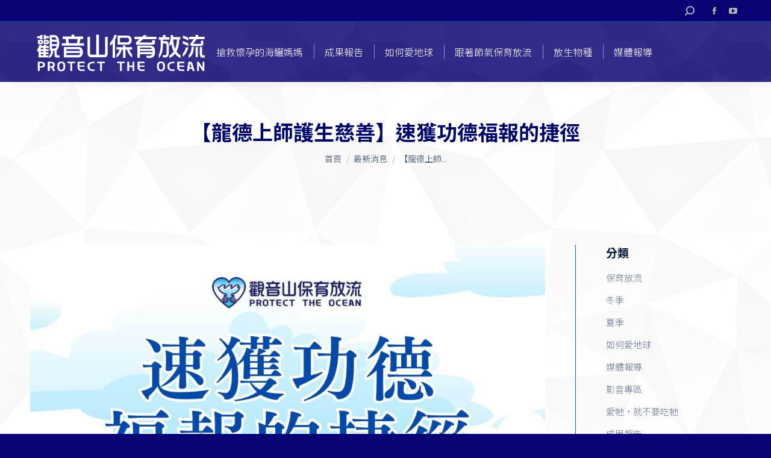

--- FILE ---
content_type: text/html; charset=UTF-8
request_url: https://liferelease.gys.org.tw/a-shortcut-to-quick-blessings/
body_size: 16009
content:
<!DOCTYPE html>
<!--[if !(IE 6) | !(IE 7) | !(IE 8)  ]><!-->
<html lang="zh-TW" class="no-js">
<!--<![endif]-->
<head>
	<meta charset="UTF-8" />
		<meta name="viewport" content="width=device-width, initial-scale=1, maximum-scale=1, user-scalable=0">
		<meta name="theme-color" content="#006fef"/>	<link rel="profile" href="https://gmpg.org/xfn/11" />
	        <script type="text/javascript">
            if (/Android|webOS|iPhone|iPad|iPod|BlackBerry|IEMobile|Opera Mini/i.test(navigator.userAgent)) {
                var originalAddEventListener = EventTarget.prototype.addEventListener,
                    oldWidth = window.innerWidth;

                EventTarget.prototype.addEventListener = function (eventName, eventHandler, useCapture) {
                    if (eventName === "resize") {
                        originalAddEventListener.call(this, eventName, function (event) {
                            if (oldWidth === window.innerWidth) {
                                return;
                            }
                            else if (oldWidth !== window.innerWidth) {
                                oldWidth = window.innerWidth;
                            }
                            if (eventHandler.handleEvent) {
                                eventHandler.handleEvent.call(this, event);
                            }
                            else {
                                eventHandler.call(this, event);
                            };
                        }, useCapture);
                    }
                    else {
                        originalAddEventListener.call(this, eventName, eventHandler, useCapture);
                    };
                };
            };
        </script>
		<meta name='robots' content='index, follow, max-image-preview:large, max-snippet:-1, max-video-preview:-1' />

	<!-- This site is optimized with the Yoast SEO plugin v21.7 - https://yoast.com/wordpress/plugins/seo/ -->
	<title>【龍德上師護生慈善】速獲功德福報的捷徑 &#8212; 觀音山保育放流</title>
	<meta name="description" content="慈悲的 龍德上師曾開示：「心量有多大，福分就有多大！」我們在放生的時候，經常讚嘆說：「功德無量！」上師也開示過：「要打從心底發出慈悲心來救護眾生，才是真正的功德無量。憨山大師開示放生有十五種功德利益：一、放生合天心。二、放生順佛意。三、放生免三災。四、放生離九橫...." />
	<link rel="canonical" href="https://liferelease.gys.org.tw/a-shortcut-to-quick-blessings/" />
	<meta property="og:locale" content="zh_TW" />
	<meta property="og:type" content="article" />
	<meta property="og:title" content="【龍德上師護生慈善】速獲功德福報的捷徑 &#8212; 觀音山保育放流" />
	<meta property="og:description" content="慈悲的 龍德上師曾開示：「心量有多大，福分就有多大！」我們在放生的時候，經常讚嘆說：「功德無量！」上師也開示過：「要打從心底發出慈悲心來救護眾生，才是真正的功德無量。憨山大師開示放生有十五種功德利益：一、放生合天心。二、放生順佛意。三、放生免三災。四、放生離九橫...." />
	<meta property="og:url" content="https://liferelease.gys.org.tw/a-shortcut-to-quick-blessings/" />
	<meta property="og:site_name" content="觀音山保育放流" />
	<meta property="article:publisher" content="https://www.facebook.com/GYSLiferelease" />
	<meta property="article:published_time" content="2023-10-05T11:56:35+00:00" />
	<meta property="article:modified_time" content="2023-10-05T11:58:23+00:00" />
	<meta property="og:image" content="https://liferelease.gys.org.tw/wp-content/uploads/2023/10/A-shortcut-to-quick-blessings.jpg" />
	<meta property="og:image:width" content="1080" />
	<meta property="og:image:height" content="1080" />
	<meta property="og:image:type" content="image/jpeg" />
	<meta name="author" content="cloudy20131" />
	<meta name="twitter:card" content="summary_large_image" />
	<meta name="twitter:creator" content="@LungDuRinpoche" />
	<meta name="twitter:site" content="@LungDuRinpoche" />
	<meta name="twitter:label1" content="Written by" />
	<meta name="twitter:data1" content="cloudy20131" />
	<meta name="twitter:label2" content="預估閱讀時間" />
	<meta name="twitter:data2" content="1 分鐘" />
	<script type="application/ld+json" class="yoast-schema-graph">{"@context":"https://schema.org","@graph":[{"@type":"Article","@id":"https://liferelease.gys.org.tw/a-shortcut-to-quick-blessings/#article","isPartOf":{"@id":"https://liferelease.gys.org.tw/a-shortcut-to-quick-blessings/"},"author":{"name":"cloudy20131","@id":"https://liferelease.gys.org.tw/#/schema/person/e36561fa7ff000965dba77e94756921a"},"headline":"【龍德上師護生慈善】速獲功德福報的捷徑","datePublished":"2023-10-05T11:56:35+00:00","dateModified":"2023-10-05T11:58:23+00:00","mainEntityOfPage":{"@id":"https://liferelease.gys.org.tw/a-shortcut-to-quick-blessings/"},"wordCount":30,"publisher":{"@id":"https://liferelease.gys.org.tw/#organization"},"image":{"@id":"https://liferelease.gys.org.tw/a-shortcut-to-quick-blessings/#primaryimage"},"thumbnailUrl":"https://liferelease.gys.org.tw/wp-content/uploads/2023/10/A-shortcut-to-quick-blessings.jpg","keywords":["放生功德","放生活動","觀音山放生","龍德上師","龍德上師保育放流","龍德上師護生慈善"],"articleSection":["最新消息","秋季"],"inLanguage":"zh-TW"},{"@type":"WebPage","@id":"https://liferelease.gys.org.tw/a-shortcut-to-quick-blessings/","url":"https://liferelease.gys.org.tw/a-shortcut-to-quick-blessings/","name":"【龍德上師護生慈善】速獲功德福報的捷徑 &#8212; 觀音山保育放流","isPartOf":{"@id":"https://liferelease.gys.org.tw/#website"},"primaryImageOfPage":{"@id":"https://liferelease.gys.org.tw/a-shortcut-to-quick-blessings/#primaryimage"},"image":{"@id":"https://liferelease.gys.org.tw/a-shortcut-to-quick-blessings/#primaryimage"},"thumbnailUrl":"https://liferelease.gys.org.tw/wp-content/uploads/2023/10/A-shortcut-to-quick-blessings.jpg","datePublished":"2023-10-05T11:56:35+00:00","dateModified":"2023-10-05T11:58:23+00:00","description":"慈悲的 龍德上師曾開示：「心量有多大，福分就有多大！」我們在放生的時候，經常讚嘆說：「功德無量！」上師也開示過：「要打從心底發出慈悲心來救護眾生，才是真正的功德無量。憨山大師開示放生有十五種功德利益：一、放生合天心。二、放生順佛意。三、放生免三災。四、放生離九橫....","breadcrumb":{"@id":"https://liferelease.gys.org.tw/a-shortcut-to-quick-blessings/#breadcrumb"},"inLanguage":"zh-TW","potentialAction":[{"@type":"ReadAction","target":["https://liferelease.gys.org.tw/a-shortcut-to-quick-blessings/"]}]},{"@type":"ImageObject","inLanguage":"zh-TW","@id":"https://liferelease.gys.org.tw/a-shortcut-to-quick-blessings/#primaryimage","url":"https://liferelease.gys.org.tw/wp-content/uploads/2023/10/A-shortcut-to-quick-blessings.jpg","contentUrl":"https://liferelease.gys.org.tw/wp-content/uploads/2023/10/A-shortcut-to-quick-blessings.jpg","width":1080,"height":1080},{"@type":"BreadcrumbList","@id":"https://liferelease.gys.org.tw/a-shortcut-to-quick-blessings/#breadcrumb","itemListElement":[{"@type":"ListItem","position":1,"name":"觀音山保育放流","item":"https://liferelease.gys.org.tw/"},{"@type":"ListItem","position":2,"name":"【龍德上師護生慈善】速獲功德福報的捷徑"}]},{"@type":"WebSite","@id":"https://liferelease.gys.org.tw/#website","url":"https://liferelease.gys.org.tw/","name":"觀音山保育放流","description":"一同守護海洋母親","publisher":{"@id":"https://liferelease.gys.org.tw/#organization"},"potentialAction":[{"@type":"SearchAction","target":{"@type":"EntryPoint","urlTemplate":"https://liferelease.gys.org.tw/?s={search_term_string}"},"query-input":"required name=search_term_string"}],"inLanguage":"zh-TW"},{"@type":"Organization","@id":"https://liferelease.gys.org.tw/#organization","name":"觀音山-保育放流","alternateName":"龍德上師保育放流","url":"https://liferelease.gys.org.tw/","logo":{"@type":"ImageObject","inLanguage":"zh-TW","@id":"https://liferelease.gys.org.tw/#/schema/logo/image/","url":"https://liferelease.gys.org.tw/wp-content/uploads/2022/03/cropped-透明LOGO.png","contentUrl":"https://liferelease.gys.org.tw/wp-content/uploads/2022/03/cropped-透明LOGO.png","width":512,"height":512,"caption":"觀音山-保育放流"},"image":{"@id":"https://liferelease.gys.org.tw/#/schema/logo/image/"},"sameAs":["https://www.facebook.com/GYSLiferelease","https://twitter.com/LungDuRinpoche"]},{"@type":"Person","@id":"https://liferelease.gys.org.tw/#/schema/person/e36561fa7ff000965dba77e94756921a","name":"cloudy20131","image":{"@type":"ImageObject","inLanguage":"zh-TW","@id":"https://liferelease.gys.org.tw/#/schema/person/image/","url":"https://secure.gravatar.com/avatar/8ff311e36363087fa4e008e370a9d2eb?s=96&d=mm&r=g","contentUrl":"https://secure.gravatar.com/avatar/8ff311e36363087fa4e008e370a9d2eb?s=96&d=mm&r=g","caption":"cloudy20131"}}]}</script>
	<!-- / Yoast SEO plugin. -->


<link rel='dns-prefetch' href='//static.addtoany.com' />
<link rel='dns-prefetch' href='//fonts.googleapis.com' />
<link rel="alternate" type="application/rss+xml" title="訂閱《觀音山保育放流》&raquo; 資訊提供" href="https://liferelease.gys.org.tw/feed/" />
<link rel="alternate" type="application/rss+xml" title="訂閱《觀音山保育放流》&raquo; 留言的資訊提供" href="https://liferelease.gys.org.tw/comments/feed/" />
<link rel="alternate" type="application/rss+xml" title="訂閱《觀音山保育放流 》&raquo;〈【龍德上師護生慈善】速獲功德福報的捷徑〉留言的資訊提供" href="https://liferelease.gys.org.tw/a-shortcut-to-quick-blessings/feed/" />
<script type="text/javascript">
window._wpemojiSettings = {"baseUrl":"https:\/\/s.w.org\/images\/core\/emoji\/14.0.0\/72x72\/","ext":".png","svgUrl":"https:\/\/s.w.org\/images\/core\/emoji\/14.0.0\/svg\/","svgExt":".svg","source":{"concatemoji":"https:\/\/liferelease.gys.org.tw\/wp-includes\/js\/wp-emoji-release.min.js?ver=6.2.8"}};
/*! This file is auto-generated */
!function(e,a,t){var n,r,o,i=a.createElement("canvas"),p=i.getContext&&i.getContext("2d");function s(e,t){p.clearRect(0,0,i.width,i.height),p.fillText(e,0,0);e=i.toDataURL();return p.clearRect(0,0,i.width,i.height),p.fillText(t,0,0),e===i.toDataURL()}function c(e){var t=a.createElement("script");t.src=e,t.defer=t.type="text/javascript",a.getElementsByTagName("head")[0].appendChild(t)}for(o=Array("flag","emoji"),t.supports={everything:!0,everythingExceptFlag:!0},r=0;r<o.length;r++)t.supports[o[r]]=function(e){if(p&&p.fillText)switch(p.textBaseline="top",p.font="600 32px Arial",e){case"flag":return s("\ud83c\udff3\ufe0f\u200d\u26a7\ufe0f","\ud83c\udff3\ufe0f\u200b\u26a7\ufe0f")?!1:!s("\ud83c\uddfa\ud83c\uddf3","\ud83c\uddfa\u200b\ud83c\uddf3")&&!s("\ud83c\udff4\udb40\udc67\udb40\udc62\udb40\udc65\udb40\udc6e\udb40\udc67\udb40\udc7f","\ud83c\udff4\u200b\udb40\udc67\u200b\udb40\udc62\u200b\udb40\udc65\u200b\udb40\udc6e\u200b\udb40\udc67\u200b\udb40\udc7f");case"emoji":return!s("\ud83e\udef1\ud83c\udffb\u200d\ud83e\udef2\ud83c\udfff","\ud83e\udef1\ud83c\udffb\u200b\ud83e\udef2\ud83c\udfff")}return!1}(o[r]),t.supports.everything=t.supports.everything&&t.supports[o[r]],"flag"!==o[r]&&(t.supports.everythingExceptFlag=t.supports.everythingExceptFlag&&t.supports[o[r]]);t.supports.everythingExceptFlag=t.supports.everythingExceptFlag&&!t.supports.flag,t.DOMReady=!1,t.readyCallback=function(){t.DOMReady=!0},t.supports.everything||(n=function(){t.readyCallback()},a.addEventListener?(a.addEventListener("DOMContentLoaded",n,!1),e.addEventListener("load",n,!1)):(e.attachEvent("onload",n),a.attachEvent("onreadystatechange",function(){"complete"===a.readyState&&t.readyCallback()})),(e=t.source||{}).concatemoji?c(e.concatemoji):e.wpemoji&&e.twemoji&&(c(e.twemoji),c(e.wpemoji)))}(window,document,window._wpemojiSettings);
</script>
<style type="text/css">
img.wp-smiley,
img.emoji {
	display: inline !important;
	border: none !important;
	box-shadow: none !important;
	height: 1em !important;
	width: 1em !important;
	margin: 0 0.07em !important;
	vertical-align: -0.1em !important;
	background: none !important;
	padding: 0 !important;
}
</style>
	<link rel='stylesheet' id='wp-block-library-css' href='https://liferelease.gys.org.tw/wp-includes/css/dist/block-library/style.min.css?ver=6.2.8' type='text/css' media='all' />
<style id='wp-block-library-theme-inline-css' type='text/css'>
.wp-block-audio figcaption{color:#555;font-size:13px;text-align:center}.is-dark-theme .wp-block-audio figcaption{color:hsla(0,0%,100%,.65)}.wp-block-audio{margin:0 0 1em}.wp-block-code{border:1px solid #ccc;border-radius:4px;font-family:Menlo,Consolas,monaco,monospace;padding:.8em 1em}.wp-block-embed figcaption{color:#555;font-size:13px;text-align:center}.is-dark-theme .wp-block-embed figcaption{color:hsla(0,0%,100%,.65)}.wp-block-embed{margin:0 0 1em}.blocks-gallery-caption{color:#555;font-size:13px;text-align:center}.is-dark-theme .blocks-gallery-caption{color:hsla(0,0%,100%,.65)}.wp-block-image figcaption{color:#555;font-size:13px;text-align:center}.is-dark-theme .wp-block-image figcaption{color:hsla(0,0%,100%,.65)}.wp-block-image{margin:0 0 1em}.wp-block-pullquote{border-bottom:4px solid;border-top:4px solid;color:currentColor;margin-bottom:1.75em}.wp-block-pullquote cite,.wp-block-pullquote footer,.wp-block-pullquote__citation{color:currentColor;font-size:.8125em;font-style:normal;text-transform:uppercase}.wp-block-quote{border-left:.25em solid;margin:0 0 1.75em;padding-left:1em}.wp-block-quote cite,.wp-block-quote footer{color:currentColor;font-size:.8125em;font-style:normal;position:relative}.wp-block-quote.has-text-align-right{border-left:none;border-right:.25em solid;padding-left:0;padding-right:1em}.wp-block-quote.has-text-align-center{border:none;padding-left:0}.wp-block-quote.is-large,.wp-block-quote.is-style-large,.wp-block-quote.is-style-plain{border:none}.wp-block-search .wp-block-search__label{font-weight:700}.wp-block-search__button{border:1px solid #ccc;padding:.375em .625em}:where(.wp-block-group.has-background){padding:1.25em 2.375em}.wp-block-separator.has-css-opacity{opacity:.4}.wp-block-separator{border:none;border-bottom:2px solid;margin-left:auto;margin-right:auto}.wp-block-separator.has-alpha-channel-opacity{opacity:1}.wp-block-separator:not(.is-style-wide):not(.is-style-dots){width:100px}.wp-block-separator.has-background:not(.is-style-dots){border-bottom:none;height:1px}.wp-block-separator.has-background:not(.is-style-wide):not(.is-style-dots){height:2px}.wp-block-table{margin:0 0 1em}.wp-block-table td,.wp-block-table th{word-break:normal}.wp-block-table figcaption{color:#555;font-size:13px;text-align:center}.is-dark-theme .wp-block-table figcaption{color:hsla(0,0%,100%,.65)}.wp-block-video figcaption{color:#555;font-size:13px;text-align:center}.is-dark-theme .wp-block-video figcaption{color:hsla(0,0%,100%,.65)}.wp-block-video{margin:0 0 1em}.wp-block-template-part.has-background{margin-bottom:0;margin-top:0;padding:1.25em 2.375em}
</style>
<style id='safe-svg-svg-icon-style-inline-css' type='text/css'>
.safe-svg-cover{text-align:center}.safe-svg-cover .safe-svg-inside{display:inline-block;max-width:100%}.safe-svg-cover svg{height:100%;max-height:100%;max-width:100%;width:100%}

</style>
<link rel='stylesheet' id='classic-theme-styles-css' href='https://liferelease.gys.org.tw/wp-includes/css/classic-themes.min.css?ver=6.2.8' type='text/css' media='all' />
<style id='global-styles-inline-css' type='text/css'>
body{--wp--preset--color--black: #000000;--wp--preset--color--cyan-bluish-gray: #abb8c3;--wp--preset--color--white: #FFF;--wp--preset--color--pale-pink: #f78da7;--wp--preset--color--vivid-red: #cf2e2e;--wp--preset--color--luminous-vivid-orange: #ff6900;--wp--preset--color--luminous-vivid-amber: #fcb900;--wp--preset--color--light-green-cyan: #7bdcb5;--wp--preset--color--vivid-green-cyan: #00d084;--wp--preset--color--pale-cyan-blue: #8ed1fc;--wp--preset--color--vivid-cyan-blue: #0693e3;--wp--preset--color--vivid-purple: #9b51e0;--wp--preset--color--accent: #006fef;--wp--preset--color--dark-gray: #111;--wp--preset--color--light-gray: #767676;--wp--preset--gradient--vivid-cyan-blue-to-vivid-purple: linear-gradient(135deg,rgba(6,147,227,1) 0%,rgb(155,81,224) 100%);--wp--preset--gradient--light-green-cyan-to-vivid-green-cyan: linear-gradient(135deg,rgb(122,220,180) 0%,rgb(0,208,130) 100%);--wp--preset--gradient--luminous-vivid-amber-to-luminous-vivid-orange: linear-gradient(135deg,rgba(252,185,0,1) 0%,rgba(255,105,0,1) 100%);--wp--preset--gradient--luminous-vivid-orange-to-vivid-red: linear-gradient(135deg,rgba(255,105,0,1) 0%,rgb(207,46,46) 100%);--wp--preset--gradient--very-light-gray-to-cyan-bluish-gray: linear-gradient(135deg,rgb(238,238,238) 0%,rgb(169,184,195) 100%);--wp--preset--gradient--cool-to-warm-spectrum: linear-gradient(135deg,rgb(74,234,220) 0%,rgb(151,120,209) 20%,rgb(207,42,186) 40%,rgb(238,44,130) 60%,rgb(251,105,98) 80%,rgb(254,248,76) 100%);--wp--preset--gradient--blush-light-purple: linear-gradient(135deg,rgb(255,206,236) 0%,rgb(152,150,240) 100%);--wp--preset--gradient--blush-bordeaux: linear-gradient(135deg,rgb(254,205,165) 0%,rgb(254,45,45) 50%,rgb(107,0,62) 100%);--wp--preset--gradient--luminous-dusk: linear-gradient(135deg,rgb(255,203,112) 0%,rgb(199,81,192) 50%,rgb(65,88,208) 100%);--wp--preset--gradient--pale-ocean: linear-gradient(135deg,rgb(255,245,203) 0%,rgb(182,227,212) 50%,rgb(51,167,181) 100%);--wp--preset--gradient--electric-grass: linear-gradient(135deg,rgb(202,248,128) 0%,rgb(113,206,126) 100%);--wp--preset--gradient--midnight: linear-gradient(135deg,rgb(2,3,129) 0%,rgb(40,116,252) 100%);--wp--preset--duotone--dark-grayscale: url('#wp-duotone-dark-grayscale');--wp--preset--duotone--grayscale: url('#wp-duotone-grayscale');--wp--preset--duotone--purple-yellow: url('#wp-duotone-purple-yellow');--wp--preset--duotone--blue-red: url('#wp-duotone-blue-red');--wp--preset--duotone--midnight: url('#wp-duotone-midnight');--wp--preset--duotone--magenta-yellow: url('#wp-duotone-magenta-yellow');--wp--preset--duotone--purple-green: url('#wp-duotone-purple-green');--wp--preset--duotone--blue-orange: url('#wp-duotone-blue-orange');--wp--preset--font-size--small: 13px;--wp--preset--font-size--medium: 20px;--wp--preset--font-size--large: 36px;--wp--preset--font-size--x-large: 42px;--wp--preset--spacing--20: 0.44rem;--wp--preset--spacing--30: 0.67rem;--wp--preset--spacing--40: 1rem;--wp--preset--spacing--50: 1.5rem;--wp--preset--spacing--60: 2.25rem;--wp--preset--spacing--70: 3.38rem;--wp--preset--spacing--80: 5.06rem;--wp--preset--shadow--natural: 6px 6px 9px rgba(0, 0, 0, 0.2);--wp--preset--shadow--deep: 12px 12px 50px rgba(0, 0, 0, 0.4);--wp--preset--shadow--sharp: 6px 6px 0px rgba(0, 0, 0, 0.2);--wp--preset--shadow--outlined: 6px 6px 0px -3px rgba(255, 255, 255, 1), 6px 6px rgba(0, 0, 0, 1);--wp--preset--shadow--crisp: 6px 6px 0px rgba(0, 0, 0, 1);}:where(.is-layout-flex){gap: 0.5em;}body .is-layout-flow > .alignleft{float: left;margin-inline-start: 0;margin-inline-end: 2em;}body .is-layout-flow > .alignright{float: right;margin-inline-start: 2em;margin-inline-end: 0;}body .is-layout-flow > .aligncenter{margin-left: auto !important;margin-right: auto !important;}body .is-layout-constrained > .alignleft{float: left;margin-inline-start: 0;margin-inline-end: 2em;}body .is-layout-constrained > .alignright{float: right;margin-inline-start: 2em;margin-inline-end: 0;}body .is-layout-constrained > .aligncenter{margin-left: auto !important;margin-right: auto !important;}body .is-layout-constrained > :where(:not(.alignleft):not(.alignright):not(.alignfull)){max-width: var(--wp--style--global--content-size);margin-left: auto !important;margin-right: auto !important;}body .is-layout-constrained > .alignwide{max-width: var(--wp--style--global--wide-size);}body .is-layout-flex{display: flex;}body .is-layout-flex{flex-wrap: wrap;align-items: center;}body .is-layout-flex > *{margin: 0;}:where(.wp-block-columns.is-layout-flex){gap: 2em;}.has-black-color{color: var(--wp--preset--color--black) !important;}.has-cyan-bluish-gray-color{color: var(--wp--preset--color--cyan-bluish-gray) !important;}.has-white-color{color: var(--wp--preset--color--white) !important;}.has-pale-pink-color{color: var(--wp--preset--color--pale-pink) !important;}.has-vivid-red-color{color: var(--wp--preset--color--vivid-red) !important;}.has-luminous-vivid-orange-color{color: var(--wp--preset--color--luminous-vivid-orange) !important;}.has-luminous-vivid-amber-color{color: var(--wp--preset--color--luminous-vivid-amber) !important;}.has-light-green-cyan-color{color: var(--wp--preset--color--light-green-cyan) !important;}.has-vivid-green-cyan-color{color: var(--wp--preset--color--vivid-green-cyan) !important;}.has-pale-cyan-blue-color{color: var(--wp--preset--color--pale-cyan-blue) !important;}.has-vivid-cyan-blue-color{color: var(--wp--preset--color--vivid-cyan-blue) !important;}.has-vivid-purple-color{color: var(--wp--preset--color--vivid-purple) !important;}.has-black-background-color{background-color: var(--wp--preset--color--black) !important;}.has-cyan-bluish-gray-background-color{background-color: var(--wp--preset--color--cyan-bluish-gray) !important;}.has-white-background-color{background-color: var(--wp--preset--color--white) !important;}.has-pale-pink-background-color{background-color: var(--wp--preset--color--pale-pink) !important;}.has-vivid-red-background-color{background-color: var(--wp--preset--color--vivid-red) !important;}.has-luminous-vivid-orange-background-color{background-color: var(--wp--preset--color--luminous-vivid-orange) !important;}.has-luminous-vivid-amber-background-color{background-color: var(--wp--preset--color--luminous-vivid-amber) !important;}.has-light-green-cyan-background-color{background-color: var(--wp--preset--color--light-green-cyan) !important;}.has-vivid-green-cyan-background-color{background-color: var(--wp--preset--color--vivid-green-cyan) !important;}.has-pale-cyan-blue-background-color{background-color: var(--wp--preset--color--pale-cyan-blue) !important;}.has-vivid-cyan-blue-background-color{background-color: var(--wp--preset--color--vivid-cyan-blue) !important;}.has-vivid-purple-background-color{background-color: var(--wp--preset--color--vivid-purple) !important;}.has-black-border-color{border-color: var(--wp--preset--color--black) !important;}.has-cyan-bluish-gray-border-color{border-color: var(--wp--preset--color--cyan-bluish-gray) !important;}.has-white-border-color{border-color: var(--wp--preset--color--white) !important;}.has-pale-pink-border-color{border-color: var(--wp--preset--color--pale-pink) !important;}.has-vivid-red-border-color{border-color: var(--wp--preset--color--vivid-red) !important;}.has-luminous-vivid-orange-border-color{border-color: var(--wp--preset--color--luminous-vivid-orange) !important;}.has-luminous-vivid-amber-border-color{border-color: var(--wp--preset--color--luminous-vivid-amber) !important;}.has-light-green-cyan-border-color{border-color: var(--wp--preset--color--light-green-cyan) !important;}.has-vivid-green-cyan-border-color{border-color: var(--wp--preset--color--vivid-green-cyan) !important;}.has-pale-cyan-blue-border-color{border-color: var(--wp--preset--color--pale-cyan-blue) !important;}.has-vivid-cyan-blue-border-color{border-color: var(--wp--preset--color--vivid-cyan-blue) !important;}.has-vivid-purple-border-color{border-color: var(--wp--preset--color--vivid-purple) !important;}.has-vivid-cyan-blue-to-vivid-purple-gradient-background{background: var(--wp--preset--gradient--vivid-cyan-blue-to-vivid-purple) !important;}.has-light-green-cyan-to-vivid-green-cyan-gradient-background{background: var(--wp--preset--gradient--light-green-cyan-to-vivid-green-cyan) !important;}.has-luminous-vivid-amber-to-luminous-vivid-orange-gradient-background{background: var(--wp--preset--gradient--luminous-vivid-amber-to-luminous-vivid-orange) !important;}.has-luminous-vivid-orange-to-vivid-red-gradient-background{background: var(--wp--preset--gradient--luminous-vivid-orange-to-vivid-red) !important;}.has-very-light-gray-to-cyan-bluish-gray-gradient-background{background: var(--wp--preset--gradient--very-light-gray-to-cyan-bluish-gray) !important;}.has-cool-to-warm-spectrum-gradient-background{background: var(--wp--preset--gradient--cool-to-warm-spectrum) !important;}.has-blush-light-purple-gradient-background{background: var(--wp--preset--gradient--blush-light-purple) !important;}.has-blush-bordeaux-gradient-background{background: var(--wp--preset--gradient--blush-bordeaux) !important;}.has-luminous-dusk-gradient-background{background: var(--wp--preset--gradient--luminous-dusk) !important;}.has-pale-ocean-gradient-background{background: var(--wp--preset--gradient--pale-ocean) !important;}.has-electric-grass-gradient-background{background: var(--wp--preset--gradient--electric-grass) !important;}.has-midnight-gradient-background{background: var(--wp--preset--gradient--midnight) !important;}.has-small-font-size{font-size: var(--wp--preset--font-size--small) !important;}.has-medium-font-size{font-size: var(--wp--preset--font-size--medium) !important;}.has-large-font-size{font-size: var(--wp--preset--font-size--large) !important;}.has-x-large-font-size{font-size: var(--wp--preset--font-size--x-large) !important;}
.wp-block-navigation a:where(:not(.wp-element-button)){color: inherit;}
:where(.wp-block-columns.is-layout-flex){gap: 2em;}
.wp-block-pullquote{font-size: 1.5em;line-height: 1.6;}
</style>
<link rel='stylesheet' id='the7-Defaults-css' href='https://liferelease.gys.org.tw/wp-content/uploads/smile_fonts/Defaults/Defaults.css?ver=6.2.8' type='text/css' media='all' />
<link rel='stylesheet' id='dt-web-fonts-css' href='https://fonts.googleapis.com/css?family=Roboto:400,500,600,700|Noto+Sans+TC:300,400,600,700' type='text/css' media='all' />
<link rel='stylesheet' id='dt-main-css' href='https://liferelease.gys.org.tw/wp-content/themes/dt-the7/css/main.min.css?ver=9.0.1.1' type='text/css' media='all' />
<style id='dt-main-inline-css' type='text/css'>
body #load {
  display: block;
  height: 100%;
  overflow: hidden;
  position: fixed;
  width: 100%;
  z-index: 9901;
  opacity: 1;
  visibility: visible;
  transition: all .35s ease-out;
}
.load-wrap {
  width: 100%;
  height: 100%;
  background-position: center center;
  background-repeat: no-repeat;
  text-align: center;
}
.load-wrap > svg {
  position: absolute;
  top: 50%;
  left: 50%;
  transform: translate(-50%,-50%);
}
#load {
  background-color: #ffffff;
}
.uil-default rect:not(.bk) {
  fill: #0079d4;
}
.uil-ring > path {
  fill: #0079d4;
}
.ring-loader .circle {
  fill: #0079d4;
}
.ring-loader .moving-circle {
  fill: #0079d4;
}
.uil-hourglass .glass {
  stroke: #0079d4;
}
.uil-hourglass .sand {
  fill: #0079d4;
}
.spinner-loader .load-wrap {
  background-image: url("data:image/svg+xml,%3Csvg width='75px' height='75px' xmlns='http://www.w3.org/2000/svg' viewBox='0 0 100 100' preserveAspectRatio='xMidYMid' class='uil-default'%3E%3Crect x='0' y='0' width='100' height='100' fill='none' class='bk'%3E%3C/rect%3E%3Crect  x='46.5' y='40' width='7' height='20' rx='5' ry='5' fill='%230079d4' transform='rotate(0 50 50) translate(0 -30)'%3E  %3Canimate attributeName='opacity' from='1' to='0' dur='1s' begin='0s' repeatCount='indefinite'/%3E%3C/rect%3E%3Crect  x='46.5' y='40' width='7' height='20' rx='5' ry='5' fill='%230079d4' transform='rotate(30 50 50) translate(0 -30)'%3E  %3Canimate attributeName='opacity' from='1' to='0' dur='1s' begin='0.08333333333333333s' repeatCount='indefinite'/%3E%3C/rect%3E%3Crect  x='46.5' y='40' width='7' height='20' rx='5' ry='5' fill='%230079d4' transform='rotate(60 50 50) translate(0 -30)'%3E  %3Canimate attributeName='opacity' from='1' to='0' dur='1s' begin='0.16666666666666666s' repeatCount='indefinite'/%3E%3C/rect%3E%3Crect  x='46.5' y='40' width='7' height='20' rx='5' ry='5' fill='%230079d4' transform='rotate(90 50 50) translate(0 -30)'%3E  %3Canimate attributeName='opacity' from='1' to='0' dur='1s' begin='0.25s' repeatCount='indefinite'/%3E%3C/rect%3E%3Crect  x='46.5' y='40' width='7' height='20' rx='5' ry='5' fill='%230079d4' transform='rotate(120 50 50) translate(0 -30)'%3E  %3Canimate attributeName='opacity' from='1' to='0' dur='1s' begin='0.3333333333333333s' repeatCount='indefinite'/%3E%3C/rect%3E%3Crect  x='46.5' y='40' width='7' height='20' rx='5' ry='5' fill='%230079d4' transform='rotate(150 50 50) translate(0 -30)'%3E  %3Canimate attributeName='opacity' from='1' to='0' dur='1s' begin='0.4166666666666667s' repeatCount='indefinite'/%3E%3C/rect%3E%3Crect  x='46.5' y='40' width='7' height='20' rx='5' ry='5' fill='%230079d4' transform='rotate(180 50 50) translate(0 -30)'%3E  %3Canimate attributeName='opacity' from='1' to='0' dur='1s' begin='0.5s' repeatCount='indefinite'/%3E%3C/rect%3E%3Crect  x='46.5' y='40' width='7' height='20' rx='5' ry='5' fill='%230079d4' transform='rotate(210 50 50) translate(0 -30)'%3E  %3Canimate attributeName='opacity' from='1' to='0' dur='1s' begin='0.5833333333333334s' repeatCount='indefinite'/%3E%3C/rect%3E%3Crect  x='46.5' y='40' width='7' height='20' rx='5' ry='5' fill='%230079d4' transform='rotate(240 50 50) translate(0 -30)'%3E  %3Canimate attributeName='opacity' from='1' to='0' dur='1s' begin='0.6666666666666666s' repeatCount='indefinite'/%3E%3C/rect%3E%3Crect  x='46.5' y='40' width='7' height='20' rx='5' ry='5' fill='%230079d4' transform='rotate(270 50 50) translate(0 -30)'%3E  %3Canimate attributeName='opacity' from='1' to='0' dur='1s' begin='0.75s' repeatCount='indefinite'/%3E%3C/rect%3E%3Crect  x='46.5' y='40' width='7' height='20' rx='5' ry='5' fill='%230079d4' transform='rotate(300 50 50) translate(0 -30)'%3E  %3Canimate attributeName='opacity' from='1' to='0' dur='1s' begin='0.8333333333333334s' repeatCount='indefinite'/%3E%3C/rect%3E%3Crect  x='46.5' y='40' width='7' height='20' rx='5' ry='5' fill='%230079d4' transform='rotate(330 50 50) translate(0 -30)'%3E  %3Canimate attributeName='opacity' from='1' to='0' dur='1s' begin='0.9166666666666666s' repeatCount='indefinite'/%3E%3C/rect%3E%3C/svg%3E");
}
.ring-loader .load-wrap {
  background-image: url("data:image/svg+xml,%3Csvg xmlns='http://www.w3.org/2000/svg' viewBox='0 0 32 32' width='72' height='72' fill='%230079d4'%3E   %3Cpath opacity='.25' d='M16 0 A16 16 0 0 0 16 32 A16 16 0 0 0 16 0 M16 4 A12 12 0 0 1 16 28 A12 12 0 0 1 16 4'/%3E   %3Cpath d='M16 0 A16 16 0 0 1 32 16 L28 16 A12 12 0 0 0 16 4z'%3E     %3CanimateTransform attributeName='transform' type='rotate' from='0 16 16' to='360 16 16' dur='0.8s' repeatCount='indefinite' /%3E   %3C/path%3E %3C/svg%3E");
}
.hourglass-loader .load-wrap {
  background-image: url("data:image/svg+xml,%3Csvg xmlns='http://www.w3.org/2000/svg' viewBox='0 0 32 32' width='72' height='72' fill='%230079d4'%3E   %3Cpath transform='translate(2)' d='M0 12 V20 H4 V12z'%3E      %3Canimate attributeName='d' values='M0 12 V20 H4 V12z; M0 4 V28 H4 V4z; M0 12 V20 H4 V12z; M0 12 V20 H4 V12z' dur='1.2s' repeatCount='indefinite' begin='0' keytimes='0;.2;.5;1' keySplines='0.2 0.2 0.4 0.8;0.2 0.6 0.4 0.8;0.2 0.8 0.4 0.8' calcMode='spline'  /%3E   %3C/path%3E   %3Cpath transform='translate(8)' d='M0 12 V20 H4 V12z'%3E     %3Canimate attributeName='d' values='M0 12 V20 H4 V12z; M0 4 V28 H4 V4z; M0 12 V20 H4 V12z; M0 12 V20 H4 V12z' dur='1.2s' repeatCount='indefinite' begin='0.2' keytimes='0;.2;.5;1' keySplines='0.2 0.2 0.4 0.8;0.2 0.6 0.4 0.8;0.2 0.8 0.4 0.8' calcMode='spline'  /%3E   %3C/path%3E   %3Cpath transform='translate(14)' d='M0 12 V20 H4 V12z'%3E     %3Canimate attributeName='d' values='M0 12 V20 H4 V12z; M0 4 V28 H4 V4z; M0 12 V20 H4 V12z; M0 12 V20 H4 V12z' dur='1.2s' repeatCount='indefinite' begin='0.4' keytimes='0;.2;.5;1' keySplines='0.2 0.2 0.4 0.8;0.2 0.6 0.4 0.8;0.2 0.8 0.4 0.8' calcMode='spline' /%3E   %3C/path%3E   %3Cpath transform='translate(20)' d='M0 12 V20 H4 V12z'%3E     %3Canimate attributeName='d' values='M0 12 V20 H4 V12z; M0 4 V28 H4 V4z; M0 12 V20 H4 V12z; M0 12 V20 H4 V12z' dur='1.2s' repeatCount='indefinite' begin='0.6' keytimes='0;.2;.5;1' keySplines='0.2 0.2 0.4 0.8;0.2 0.6 0.4 0.8;0.2 0.8 0.4 0.8' calcMode='spline' /%3E   %3C/path%3E   %3Cpath transform='translate(26)' d='M0 12 V20 H4 V12z'%3E     %3Canimate attributeName='d' values='M0 12 V20 H4 V12z; M0 4 V28 H4 V4z; M0 12 V20 H4 V12z; M0 12 V20 H4 V12z' dur='1.2s' repeatCount='indefinite' begin='0.8' keytimes='0;.2;.5;1' keySplines='0.2 0.2 0.4 0.8;0.2 0.6 0.4 0.8;0.2 0.8 0.4 0.8' calcMode='spline' /%3E   %3C/path%3E %3C/svg%3E");
}

</style>
<link rel='stylesheet' id='the7-font-css' href='https://liferelease.gys.org.tw/wp-content/themes/dt-the7/fonts/icomoon-the7-font/icomoon-the7-font.min.css?ver=9.0.1.1' type='text/css' media='all' />
<link rel='stylesheet' id='addtoany-css' href='https://liferelease.gys.org.tw/wp-content/plugins/add-to-any/addtoany.min.css?ver=1.16' type='text/css' media='all' />
<link rel='stylesheet' id='dt-custom-css' href='https://liferelease.gys.org.tw/wp-content/uploads/the7-css/custom.css?ver=18576d9ba697' type='text/css' media='all' />
<link rel='stylesheet' id='dt-media-css' href='https://liferelease.gys.org.tw/wp-content/uploads/the7-css/media.css?ver=18576d9ba697' type='text/css' media='all' />
<link rel='stylesheet' id='style-css' href='https://liferelease.gys.org.tw/wp-content/themes/dt-the7/style.css?ver=9.0.1.1' type='text/css' media='all' />
<script type='text/javascript' src='https://liferelease.gys.org.tw/wp-includes/js/jquery/jquery.min.js?ver=3.6.4' id='jquery-core-js'></script>
<script type='text/javascript' src='https://liferelease.gys.org.tw/wp-includes/js/jquery/jquery-migrate.min.js?ver=3.4.0' id='jquery-migrate-js'></script>
<script type='text/javascript' id='addtoany-core-js-before'>
window.a2a_config=window.a2a_config||{};a2a_config.callbacks=[];a2a_config.overlays=[];a2a_config.templates={};a2a_localize = {
	Share: "分享",
	Save: "儲存",
	Subscribe: "訂閱",
	Email: "電子郵件",
	Bookmark: "書籤",
	ShowAll: "顯示全部",
	ShowLess: "顯示較少",
	FindServices: "尋找服務",
	FindAnyServiceToAddTo: "立即尋找想要新增的服務",
	PoweredBy: "開發團隊:",
	ShareViaEmail: "透過電子郵件分享",
	SubscribeViaEmail: "透過電子郵件訂閱",
	BookmarkInYourBrowser: "在瀏覽器中加入書籤",
	BookmarkInstructions: "按下 Ctrl+D 或 \u2318+D 將這個頁面加入書籤",
	AddToYourFavorites: "新增至 [我的最愛]",
	SendFromWebOrProgram: "透過任何電子郵件地址或電子郵件程式傳送",
	EmailProgram: "電子郵件程式",
	More: "進一步了解...",
	ThanksForSharing: "感謝分享！",
	ThanksForFollowing: "感謝追蹤！"
};
</script>
<script type='text/javascript' defer src='https://static.addtoany.com/menu/page.js' id='addtoany-core-js'></script>
<script type='text/javascript' defer src='https://liferelease.gys.org.tw/wp-content/plugins/add-to-any/addtoany.min.js?ver=1.1' id='addtoany-jquery-js'></script>
<script type='text/javascript' id='dt-above-fold-js-extra'>
/* <![CDATA[ */
var dtLocal = {"themeUrl":"https:\/\/liferelease.gys.org.tw\/wp-content\/themes\/dt-the7","passText":"\u67e5\u770b\u8a72\u53d7\u4fdd\u8b77\u7684\u6587\u7ae0\uff0c\u8acb\u5728\u4e0b\u9762\u8f38\u5165\u5bc6\u78bc\uff1a","moreButtonText":{"loading":"\u52a0\u8f7d\u4e2d\u2026\u2026","loadMore":"\u52a0\u8f7d\u66f4\u591a"},"postID":"6977","ajaxurl":"https:\/\/liferelease.gys.org.tw\/wp-admin\/admin-ajax.php","REST":{"baseUrl":"https:\/\/liferelease.gys.org.tw\/wp-json\/the7\/v1","endpoints":{"sendMail":"\/send-mail"}},"contactMessages":{"required":"One or more fields have an error. Please check and try again.","terms":"Please accept the privacy policy.","fillTheCaptchaError":"Please, fill the captcha."},"captchaSiteKey":"","ajaxNonce":"f2cf477050","pageData":"","themeSettings":{"smoothScroll":"off","lazyLoading":false,"accentColor":{"mode":"solid","color":"#006fef"},"desktopHeader":{"height":100},"ToggleCaptionEnabled":"disabled","ToggleCaption":"Navigation","floatingHeader":{"showAfter":94,"showMenu":true,"height":60,"logo":{"showLogo":true,"html":"<img class=\" preload-me\" src=\"https:\/\/liferelease.gys.org.tw\/wp-content\/uploads\/2022\/05\/protect-the-ocean.png\" srcset=\"https:\/\/liferelease.gys.org.tw\/wp-content\/uploads\/2022\/05\/protect-the-ocean.png 300w\" width=\"300\" height=\"101\"   sizes=\"300px\" alt=\"\u89c0\u97f3\u5c71\u4fdd\u80b2\u653e\u6d41\" \/>","url":"https:\/\/liferelease.gys.org.tw\/"}},"topLine":{"floatingTopLine":{"logo":{"showLogo":false,"html":""}}},"mobileHeader":{"firstSwitchPoint":992,"secondSwitchPoint":778,"firstSwitchPointHeight":60,"secondSwitchPointHeight":60,"mobileToggleCaptionEnabled":"disabled","mobileToggleCaption":"Menu"},"stickyMobileHeaderFirstSwitch":{"logo":{"html":"<img class=\" preload-me\" src=\"https:\/\/liferelease.gys.org.tw\/wp-content\/uploads\/2022\/05\/protect-the-ocean.png\" srcset=\"https:\/\/liferelease.gys.org.tw\/wp-content\/uploads\/2022\/05\/protect-the-ocean.png 300w\" width=\"300\" height=\"101\"   sizes=\"300px\" alt=\"\u89c0\u97f3\u5c71\u4fdd\u80b2\u653e\u6d41\" \/>"}},"stickyMobileHeaderSecondSwitch":{"logo":{"html":"<img class=\" preload-me\" src=\"https:\/\/liferelease.gys.org.tw\/wp-content\/uploads\/2022\/05\/protect-the-ocean.png\" srcset=\"https:\/\/liferelease.gys.org.tw\/wp-content\/uploads\/2022\/05\/protect-the-ocean.png 300w\" width=\"300\" height=\"101\"   sizes=\"300px\" alt=\"\u89c0\u97f3\u5c71\u4fdd\u80b2\u653e\u6d41\" \/>"}},"content":{"textColor":"#2b2b30","headerColor":"#0f05bf"},"sidebar":{"switchPoint":992},"boxedWidth":"1280px","stripes":{"stripe1":{"textColor":"#787d85","headerColor":"#3b3f4a"},"stripe2":{"textColor":"#8b9199","headerColor":"#ffffff"},"stripe3":{"textColor":"#ffffff","headerColor":"#ffffff"}}},"VCMobileScreenWidth":"768"};
var dtShare = {"shareButtonText":{"facebook":"Share on Facebook","twitter":"Tweet","pinterest":"Pin it","linkedin":"Share on Linkedin","whatsapp":"Share on Whatsapp"},"overlayOpacity":"85"};
/* ]]> */
</script>
<script type='text/javascript' src='https://liferelease.gys.org.tw/wp-content/themes/dt-the7/js/above-the-fold.min.js?ver=9.0.1.1' id='dt-above-fold-js'></script>
<link rel="https://api.w.org/" href="https://liferelease.gys.org.tw/wp-json/" /><link rel="alternate" type="application/json" href="https://liferelease.gys.org.tw/wp-json/wp/v2/posts/6977" /><link rel="EditURI" type="application/rsd+xml" title="RSD" href="https://liferelease.gys.org.tw/xmlrpc.php?rsd" />
<link rel="wlwmanifest" type="application/wlwmanifest+xml" href="https://liferelease.gys.org.tw/wp-includes/wlwmanifest.xml" />
<meta name="generator" content="WordPress 6.2.8" />
<link rel='shortlink' href='https://liferelease.gys.org.tw/?p=6977' />
<link rel="alternate" type="application/json+oembed" href="https://liferelease.gys.org.tw/wp-json/oembed/1.0/embed?url=https%3A%2F%2Fliferelease.gys.org.tw%2Fa-shortcut-to-quick-blessings%2F" />
<link rel="alternate" type="text/xml+oembed" href="https://liferelease.gys.org.tw/wp-json/oembed/1.0/embed?url=https%3A%2F%2Fliferelease.gys.org.tw%2Fa-shortcut-to-quick-blessings%2F&#038;format=xml" />
<!-- Global site tag (gtag.js) - Google Analytics -->
<script async src="https://www.googletagmanager.com/gtag/js?id=G-JFH6YJ3HFL"></script>
<script>
  window.dataLayer = window.dataLayer || [];
  function gtag(){dataLayer.push(arguments);}
  gtag('js', new Date());

  gtag('config', 'G-JFH6YJ3HFL');
</script><link rel="pingback" href="https://liferelease.gys.org.tw/xmlrpc.php">
<meta name="generator" content="Powered by WPBakery Page Builder - drag and drop page builder for WordPress."/>
<script type="text/javascript">
document.addEventListener("DOMContentLoaded", function(event) { 
	var load = document.getElementById("load");
	if(!load.classList.contains('loader-removed')){
		var removeLoading = setTimeout(function() {
			load.className += " loader-removed";
		}, 300);
	}
});
</script>
		<link rel="icon" href="https://liferelease.gys.org.tw/wp-content/uploads/2024/09/觀音山保育放流-Logo.png" type="image/png" sizes="16x16"/><noscript><style> .wpb_animate_when_almost_visible { opacity: 1; }</style></noscript><!-- Google tag (gtag.js) -->
<script async src="https://www.googletagmanager.com/gtag/js?id=G-V6MEREBSL9"></script>
<script>
  window.dataLayer = window.dataLayer || [];
  function gtag(){dataLayer.push(arguments);}
  gtag('js', new Date());

  gtag('config', 'G-V6MEREBSL9');
</script><style id='the7-custom-inline-css' type='text/css'>
.sub-nav .menu-item i.fa,
.sub-nav .menu-item i.fas,
.sub-nav .menu-item i.far,
.sub-nav .menu-item i.fab {
	text-align: center;
	width: 1.25em;
}
</style>
	<meta name="google-site-verification" content="7-PJKAKFIdojAUIlaLLmcnUNDaMwxcp_twCUxFGJLic" />
</head>
<body data-rsssl=1 class="post-template-default single single-post postid-6977 single-format-standard wp-embed-responsive no-comments dt-responsive-on right-mobile-menu-close-icon ouside-menu-close-icon mobile-hamburger-close-bg-enable mobile-hamburger-close-bg-hover-enable  rotate-medium-mobile-menu-close-icon fade-medium-menu-close-icon srcset-enabled btn-flat custom-btn-color custom-btn-hover-color shadow-element-decoration phantom-sticky phantom-shadow-decoration phantom-main-logo-on sticky-mobile-header mobile-hide-sidebar top-header first-switch-logo-center first-switch-menu-right second-switch-logo-center second-switch-menu-right right-mobile-menu layzr-loading-on popup-message-style the7-ver-9.0.1.1 wpb-js-composer js-comp-ver-6.3.0 vc_responsive">
<!-- The7 9.0.1.1 -->
<div id="load" class="hourglass-loader">
	<div class="load-wrap"></div>
</div>
<div id="page" >
	<a class="skip-link screen-reader-text" href="#content">跳转至内容</a>

<div class="masthead inline-header left widgets full-height dividers shadow-decoration shadow-mobile-header-decoration medium-mobile-menu-icon dt-parent-menu-clickable"  role="banner">

	<div class="top-bar full-width-line top-bar-line-hide">
	<div class="top-bar-bg" ></div>
	<div class="mini-widgets left-widgets"></div><div class="right-widgets mini-widgets"><div class="mini-search show-on-desktop near-logo-first-switch near-logo-second-switch popup-search custom-icon"><form class="searchform mini-widget-searchform" role="search" method="get" action="https://liferelease.gys.org.tw/">

	<div class="screen-reader-text">搜索</div>

	
		<a href="#go" class="submit text-disable"><i class=" mw-icon icomoon-the7-font-the7-zoom-08"></i></a>
		<div class="popup-search-wrap">
			<input type="text" class="field searchform-s" name="s" value="" placeholder="站內搜尋" title="Search form"/>
			<a href="#go" class="search-icon"><i class="the7-mw-icon-search-bold"></i></a>
		</div>

			<input type="submit" class="assistive-text searchsubmit" value="Go!"/>
</form>
</div><div class="soc-ico show-on-desktop in-top-bar-right in-menu-second-switch custom-bg disabled-border border-off hover-accent-bg hover-disabled-border  hover-border-off"><a title="Facebook page opens in new window" href="https://www.facebook.com/groups/190947902871417" target="_blank" class="facebook"><span class="soc-font-icon"></span><span class="screen-reader-text">Facebook page opens in new window</span></a><a title="YouTube page opens in new window" href="https://www.youtube.com/user/dabefazang" target="_blank" class="you-tube"><span class="soc-font-icon"></span><span class="screen-reader-text">YouTube page opens in new window</span></a></div></div></div>

	<header class="header-bar">

		<div class="branding">
	<div id="site-title" class="assistive-text">觀音山保育放流</div>
	<div id="site-description" class="assistive-text">一同守護海洋母親</div>
	<a class="same-logo" href="https://liferelease.gys.org.tw/"><img class=" preload-me" src="https://liferelease.gys.org.tw/wp-content/uploads/2022/05/protect-the-ocean.png" srcset="https://liferelease.gys.org.tw/wp-content/uploads/2022/05/protect-the-ocean.png 300w" width="300" height="101"   sizes="300px" alt="觀音山保育放流" /></a></div>

		<ul id="primary-menu" class="main-nav underline-decoration l-to-r-line outside-item-remove-margin" role="navigation"><li class="menu-item menu-item-type-post_type menu-item-object-page menu-item-has-children menu-item-3921 first has-children"><a href='https://liferelease.gys.org.tw/save-cobia/' data-level='1'><span class="menu-item-text"><span class="menu-text">搶救懷孕的海鱺媽媽</span></span></a><ul class="sub-nav hover-style-bg level-arrows-on"><li class="menu-item menu-item-type-post_type menu-item-object-page menu-item-3187 first"><a href='https://liferelease.gys.org.tw/save-cobia/first/' data-level='2'><span class="menu-item-text"><span class="menu-text">第一屆</span></span></a></li> <li class="menu-item menu-item-type-post_type menu-item-object-page menu-item-3186"><a href='https://liferelease.gys.org.tw/save-cobia/second/' data-level='2'><span class="menu-item-text"><span class="menu-text">第二屆</span></span></a></li> <li class="menu-item menu-item-type-post_type menu-item-object-page menu-item-4322"><a href='https://liferelease.gys.org.tw/save-cobia/third/' data-level='2'><span class="menu-item-text"><span class="menu-text">第三屆</span></span></a></li> <li class="menu-item menu-item-type-post_type menu-item-object-page menu-item-6200"><a href='https://liferelease.gys.org.tw/save-cobia/four/' data-level='2'><span class="menu-item-text"><span class="menu-text">第四屆</span></span></a></li> </ul></li> <li class="menu-item menu-item-type-post_type menu-item-object-page menu-item-6433"><a href='https://liferelease.gys.org.tw/performance/' data-level='1'><span class="menu-item-text"><span class="menu-text">成果報告</span></span></a></li> <li class="menu-item menu-item-type-post_type menu-item-object-page menu-item-3144"><a href='https://liferelease.gys.org.tw/love-earth/' data-level='1'><span class="menu-item-text"><span class="menu-text">如何愛地球</span></span></a></li> <li class="menu-item menu-item-type-post_type menu-item-object-page menu-item-has-children menu-item-3141 has-children"><a href='https://liferelease.gys.org.tw/solar-terms/' data-level='1'><span class="menu-item-text"><span class="menu-text">跟著節氣保育放流</span></span></a><ul class="sub-nav hover-style-bg level-arrows-on"><li class="menu-item menu-item-type-post_type menu-item-object-page menu-item-3142 first"><a href='https://liferelease.gys.org.tw/solar-terms/spring/' data-level='2'><span class="menu-item-text"><span class="menu-text">春季</span></span></a></li> <li class="menu-item menu-item-type-post_type menu-item-object-page menu-item-4504"><a href='https://liferelease.gys.org.tw/solar-terms/summer/' data-level='2'><span class="menu-item-text"><span class="menu-text">夏季</span></span></a></li> <li class="menu-item menu-item-type-post_type menu-item-object-page menu-item-5446"><a href='https://liferelease.gys.org.tw/solar-terms/autumn/' data-level='2'><span class="menu-item-text"><span class="menu-text">秋季</span></span></a></li> <li class="menu-item menu-item-type-post_type menu-item-object-page menu-item-3261"><a href='https://liferelease.gys.org.tw/solar-terms/winter/' data-level='2'><span class="menu-item-text"><span class="menu-text">冬季</span></span></a></li> </ul></li> <li class="menu-item menu-item-type-post_type menu-item-object-page menu-item-3188"><a href='https://liferelease.gys.org.tw/species-intro/' data-level='1'><span class="menu-item-text"><span class="menu-text">放生物種</span></span></a></li> <li class="menu-item menu-item-type-post_type menu-item-object-page menu-item-has-children menu-item-3121 has-children"><a href='https://liferelease.gys.org.tw/news/' data-level='1'><span class="menu-item-text"><span class="menu-text">媒體報導</span></span></a><ul class="sub-nav hover-style-bg level-arrows-on"><li class="menu-item menu-item-type-post_type menu-item-object-page menu-item-3831 first"><a href='https://liferelease.gys.org.tw/videos/' data-level='2'><span class="menu-item-text"><span class="menu-text">影音專區</span></span></a></li> </ul></li> </ul>
		
	</header>

</div>
<div class="dt-mobile-header mobile-menu-show-divider">
	<div class="dt-close-mobile-menu-icon"><div class="close-line-wrap"><span class="close-line"></span><span class="close-line"></span><span class="close-line"></span></div></div>	<ul id="mobile-menu" class="mobile-main-nav" role="navigation">
		<li class="menu-item menu-item-type-post_type menu-item-object-page menu-item-has-children menu-item-3921 first has-children"><a href='https://liferelease.gys.org.tw/save-cobia/' data-level='1'><span class="menu-item-text"><span class="menu-text">搶救懷孕的海鱺媽媽</span></span></a><ul class="sub-nav hover-style-bg level-arrows-on"><li class="menu-item menu-item-type-post_type menu-item-object-page menu-item-3187 first"><a href='https://liferelease.gys.org.tw/save-cobia/first/' data-level='2'><span class="menu-item-text"><span class="menu-text">第一屆</span></span></a></li> <li class="menu-item menu-item-type-post_type menu-item-object-page menu-item-3186"><a href='https://liferelease.gys.org.tw/save-cobia/second/' data-level='2'><span class="menu-item-text"><span class="menu-text">第二屆</span></span></a></li> <li class="menu-item menu-item-type-post_type menu-item-object-page menu-item-4322"><a href='https://liferelease.gys.org.tw/save-cobia/third/' data-level='2'><span class="menu-item-text"><span class="menu-text">第三屆</span></span></a></li> <li class="menu-item menu-item-type-post_type menu-item-object-page menu-item-6200"><a href='https://liferelease.gys.org.tw/save-cobia/four/' data-level='2'><span class="menu-item-text"><span class="menu-text">第四屆</span></span></a></li> </ul></li> <li class="menu-item menu-item-type-post_type menu-item-object-page menu-item-6433"><a href='https://liferelease.gys.org.tw/performance/' data-level='1'><span class="menu-item-text"><span class="menu-text">成果報告</span></span></a></li> <li class="menu-item menu-item-type-post_type menu-item-object-page menu-item-3144"><a href='https://liferelease.gys.org.tw/love-earth/' data-level='1'><span class="menu-item-text"><span class="menu-text">如何愛地球</span></span></a></li> <li class="menu-item menu-item-type-post_type menu-item-object-page menu-item-has-children menu-item-3141 has-children"><a href='https://liferelease.gys.org.tw/solar-terms/' data-level='1'><span class="menu-item-text"><span class="menu-text">跟著節氣保育放流</span></span></a><ul class="sub-nav hover-style-bg level-arrows-on"><li class="menu-item menu-item-type-post_type menu-item-object-page menu-item-3142 first"><a href='https://liferelease.gys.org.tw/solar-terms/spring/' data-level='2'><span class="menu-item-text"><span class="menu-text">春季</span></span></a></li> <li class="menu-item menu-item-type-post_type menu-item-object-page menu-item-4504"><a href='https://liferelease.gys.org.tw/solar-terms/summer/' data-level='2'><span class="menu-item-text"><span class="menu-text">夏季</span></span></a></li> <li class="menu-item menu-item-type-post_type menu-item-object-page menu-item-5446"><a href='https://liferelease.gys.org.tw/solar-terms/autumn/' data-level='2'><span class="menu-item-text"><span class="menu-text">秋季</span></span></a></li> <li class="menu-item menu-item-type-post_type menu-item-object-page menu-item-3261"><a href='https://liferelease.gys.org.tw/solar-terms/winter/' data-level='2'><span class="menu-item-text"><span class="menu-text">冬季</span></span></a></li> </ul></li> <li class="menu-item menu-item-type-post_type menu-item-object-page menu-item-3188"><a href='https://liferelease.gys.org.tw/species-intro/' data-level='1'><span class="menu-item-text"><span class="menu-text">放生物種</span></span></a></li> <li class="menu-item menu-item-type-post_type menu-item-object-page menu-item-has-children menu-item-3121 has-children"><a href='https://liferelease.gys.org.tw/news/' data-level='1'><span class="menu-item-text"><span class="menu-text">媒體報導</span></span></a><ul class="sub-nav hover-style-bg level-arrows-on"><li class="menu-item menu-item-type-post_type menu-item-object-page menu-item-3831 first"><a href='https://liferelease.gys.org.tw/videos/' data-level='2'><span class="menu-item-text"><span class="menu-text">影音專區</span></span></a></li> </ul></li> 	</ul>
	<div class='mobile-mini-widgets-in-menu'></div>
</div>


		<div class="page-title title-center disabled-bg page-title-responsive-enabled">
			<div class="wf-wrap">

				<div class="page-title-head hgroup"><h1 class="entry-title">【龍德上師護生慈善】速獲功德福報的捷徑</h1></div><div class="page-title-breadcrumbs"><div class="assistive-text">您在這裡：</div><ol class="breadcrumbs text-small" itemscope itemtype="https://schema.org/BreadcrumbList"><li itemprop="itemListElement" itemscope itemtype="https://schema.org/ListItem"><a itemprop="item" href="https://liferelease.gys.org.tw/" title=""><span itemprop="name">首頁</span></a><meta itemprop="position" content="1" /></li><li itemprop="itemListElement" itemscope itemtype="https://schema.org/ListItem"><a itemprop="item" href="https://liferelease.gys.org.tw/category/news-2/" title=""><span itemprop="name">最新消息</span></a><meta itemprop="position" content="2" /></li><li class="current" itemprop="itemListElement" itemscope itemtype="https://schema.org/ListItem"><span itemprop="name">【龍德上師...</span><meta itemprop="position" content="3" /></li></ol></div>			</div>
		</div>

		

<div id="main" class="sidebar-right sidebar-divider-vertical">

	
	<div class="main-gradient"></div>
	<div class="wf-wrap">
	<div class="wf-container-main">

	

			<div id="content" class="content" role="main">

				
<article id="post-6977" class="post-6977 post type-post status-publish format-standard has-post-thumbnail category-news-2 category-autumn tag-352 tag-834 tag-804 tag-328 tag-704 tag-839 category-845 category-343 description-off">

	<div class="post-thumbnail"><img class="preload-me lazy-load" src="data:image/svg+xml,%3Csvg%20xmlns%3D&#39;http%3A%2F%2Fwww.w3.org%2F2000%2Fsvg&#39;%20viewBox%3D&#39;0%200%201080%201080&#39;%2F%3E" data-src="https://liferelease.gys.org.tw/wp-content/uploads/2023/10/A-shortcut-to-quick-blessings.jpg" data-srcset="https://liferelease.gys.org.tw/wp-content/uploads/2023/10/A-shortcut-to-quick-blessings.jpg 1080w" width="1080" height="1080"  title="A shortcut to quick blessings" alt="" /></div><div class="entry-content"><h3 style="text-align: center;"><span style="color: #3290c3;">【龍德上師護生慈善】速獲功德福報的捷徑</span></h3>
<p>&nbsp;</p>
<p>慈悲的 龍德上師曾開示：「心量有多大，福分就有多大！」我們在放生的時候，經常讚嘆說：「功德無量！」上師也開示過：「要打從心底發出慈悲心來救護眾生，才是真正的功德無量。</p>
<p>&nbsp;</p>
<div dir="auto">
<p>憨山大師生於1546年(明世宗嘉靖25年)，為明代禪宗復興的重要人物，被尊稱明末四大高僧之一。(四大高僧分別為蓮池袾宏、紫柏真可、憨山德清、蕅益智旭)</p>
<p>&nbsp;</p>
<p>憨山大師乃是成就的肉身菩薩，全身舍利目前仍供奉在韶關曲江曹溪寺。當時憨山大師圓寂時，法體在寺廟停放三天後，方送入佛龕之中。</p>
</div>
<p>&nbsp;</p>
<p>此時，人們走近仔細看，發現大師的容顏一如活著的時候，絲毫不見兩樣；而毛髮髭鬚，也依然在一如既往地生長；在大師的鼻尖上，分明還冒出些許汗珠。再撫摸一下祂的法體與四肢，溫軟柔膩，就像棉花一樣，全然不像已經圓寂幾天。</p>
<p>&nbsp;</p>
<p>憨山大師開示放生有十五種功德利益：<br />
一、放生合天心。<br />
二、放生順佛意。<br />
三、放生免三災。<br />
四、放生離九橫。<br />
五、放生壽命長。<br />
六、放生官祿盛。<br />
七、放生子孫昌。<br />
八、放生家門慶。<br />
九、放生無憂惱。<br />
十、放生少疾病。<br />
十一、放生解冤結。<br />
十二、放生罪垢淨。<br />
十三、放生觀音慈。<br />
十四、放生普賢行。<br />
十五、放生結善緣。</p>
<p>&nbsp;</p>
<p>學佛修行的人，非常重視積德種福，而放生就是最快速可以獲得功德福報的捷徑。</p>
<p>&nbsp;</p>
<p>▰▰▰▰▰▰▰▰▰</p>
<p>觀音山 秋季 愛護海洋‧保育放流活動<br />
<a href="https://www.fazang.org/liferelease/" target="_blank" rel="noopener">https://www.fazang.org/liferelease/</a></p>
<p>▰▰▰▰▰▰▰▰▰</p>
<p>觀音山 2023秋季保育放流<br />
<a href="https://bit.ly/3InbEOQ" target="_blank" rel="noopener">https://bit.ly/3InbEOQ</a></p>
<p>&nbsp;</p>
<p>&nbsp;</p>
<div class="x11i5rnm xat24cr x1mh8g0r x1vvkbs xtlvy1s x126k92a">
<div dir="auto">
<p>「觀音山 社群」一鍵快速前往觀音山 各官方社群網站<br />
<a href="https://www.fazang.org/link/​" target="_blank" rel="noopener">https://www.fazang.org/link/​</a></p>
<p>更多請見「觀音山 全球資訊網」<br />
<a href="https://www.fazang.org/info/events.php" target="_blank" rel="noopener">https://www.fazang.org/info/events.php</a></p>
</div>
</div>
<div id="gtx-anchor" style="position: absolute; visibility: hidden; left: 10px; top: 597.057px; width: 113.005px; height: 59.8177px;"></div>
<div class="jfk-bubble gtx-bubble" style="visibility: visible; left: 52px; top: 667px; opacity: 1;" role="alertdialog" aria-describedby="bubble-4">
<div id="bubble-4" class="jfk-bubble-content-id">
<div id="gtx-host" style="min-width: 200px; max-width: 400px;"></div>
</div>
<div class="jfk-bubble-closebtn-id jfk-bubble-closebtn" tabindex="0" role="button" aria-label="Close"></div>
<div class="jfk-bubble-arrow-id jfk-bubble-arrow jfk-bubble-arrowup" style="left: 56.5px;">
<div class="jfk-bubble-arrowimplbefore"></div>
<div class="jfk-bubble-arrowimplafter"></div>
</div>
</div>
<div class="addtoany_share_save_container addtoany_content addtoany_content_bottom"><div class="a2a_kit a2a_kit_size_32 addtoany_list" data-a2a-url="https://liferelease.gys.org.tw/a-shortcut-to-quick-blessings/" data-a2a-title="【龍德上師護生慈善】速獲功德福報的捷徑"><a class="a2a_button_line" href="https://www.addtoany.com/add_to/line?linkurl=https%3A%2F%2Fliferelease.gys.org.tw%2Fa-shortcut-to-quick-blessings%2F&amp;linkname=%E3%80%90%E9%BE%8D%E5%BE%B7%E4%B8%8A%E5%B8%AB%E8%AD%B7%E7%94%9F%E6%85%88%E5%96%84%E3%80%91%E9%80%9F%E7%8D%B2%E5%8A%9F%E5%BE%B7%E7%A6%8F%E5%A0%B1%E7%9A%84%E6%8D%B7%E5%BE%91" title="Line" rel="nofollow noopener" target="_blank"></a><a class="a2a_button_whatsapp" href="https://www.addtoany.com/add_to/whatsapp?linkurl=https%3A%2F%2Fliferelease.gys.org.tw%2Fa-shortcut-to-quick-blessings%2F&amp;linkname=%E3%80%90%E9%BE%8D%E5%BE%B7%E4%B8%8A%E5%B8%AB%E8%AD%B7%E7%94%9F%E6%85%88%E5%96%84%E3%80%91%E9%80%9F%E7%8D%B2%E5%8A%9F%E5%BE%B7%E7%A6%8F%E5%A0%B1%E7%9A%84%E6%8D%B7%E5%BE%91" title="WhatsApp" rel="nofollow noopener" target="_blank"></a><a class="a2a_button_facebook" href="https://www.addtoany.com/add_to/facebook?linkurl=https%3A%2F%2Fliferelease.gys.org.tw%2Fa-shortcut-to-quick-blessings%2F&amp;linkname=%E3%80%90%E9%BE%8D%E5%BE%B7%E4%B8%8A%E5%B8%AB%E8%AD%B7%E7%94%9F%E6%85%88%E5%96%84%E3%80%91%E9%80%9F%E7%8D%B2%E5%8A%9F%E5%BE%B7%E7%A6%8F%E5%A0%B1%E7%9A%84%E6%8D%B7%E5%BE%91" title="Facebook" rel="nofollow noopener" target="_blank"></a><a class="a2a_button_twitter" href="https://www.addtoany.com/add_to/twitter?linkurl=https%3A%2F%2Fliferelease.gys.org.tw%2Fa-shortcut-to-quick-blessings%2F&amp;linkname=%E3%80%90%E9%BE%8D%E5%BE%B7%E4%B8%8A%E5%B8%AB%E8%AD%B7%E7%94%9F%E6%85%88%E5%96%84%E3%80%91%E9%80%9F%E7%8D%B2%E5%8A%9F%E5%BE%B7%E7%A6%8F%E5%A0%B1%E7%9A%84%E6%8D%B7%E5%BE%91" title="Twitter" rel="nofollow noopener" target="_blank"></a><a class="a2a_dd addtoany_share_save addtoany_share" href="https://www.addtoany.com/share"></a></div></div></div><nav class="navigation post-navigation" role="navigation"><h2 class="screen-reader-text">文章导航</h2><div class="nav-links"><a class="nav-previous" href="https://liferelease.gys.org.tw/autumn-liferelease/" rel="prev"><i class="icomoon-the7-font-the7-arrow-29-3" aria-hidden="true"></i><span class="meta-nav" aria-hidden="true">上一篇</span><span class="screen-reader-text">上一篇：</span><span class="post-title h4-size">觀音山 2023年9月23日~12月10日 秋季 愛護海洋‧保育放流活動場次</span></a><a class="nav-next" href="https://liferelease.gys.org.tw/killing-karma/" rel="next"><i class="icomoon-the7-font-the7-arrow-29-2" aria-hidden="true"></i><span class="meta-nav" aria-hidden="true">下一篇</span><span class="screen-reader-text">下一篇：</span><span class="post-title h4-size">【龍德上師護生慈善】死後，都投胎成了豬</span></a></div></nav><div class="single-related-posts"><h3>相關資訊</h3><section class="items-grid"><div class=" related-item"><article class="post-format-standard"><div class="mini-post-img"><a class="alignleft post-rollover layzr-bg" href="https://liferelease.gys.org.tw/merit-4/" aria-label="Post image"><img class="preload-me lazy-load" src="data:image/svg+xml,%3Csvg%20xmlns%3D&#39;http%3A%2F%2Fwww.w3.org%2F2000%2Fsvg&#39;%20viewBox%3D&#39;0%200%20110%2080&#39;%2F%3E" data-src="https://liferelease.gys.org.tw/wp-content/uploads/2024/05/lifelease-merit-110x80.jpg" data-srcset="https://liferelease.gys.org.tw/wp-content/uploads/2024/05/lifelease-merit-110x80.jpg 110w, https://liferelease.gys.org.tw/wp-content/uploads/2024/05/lifelease-merit-220x160.jpg 220w" width="110" height="80"  alt="放生遠離九橫，放流功德，觀音山保育放流，放生，放流，魚苗放流，正確放生，觀音山放生，龍德上師保育放流，最新放生活動" /></a></div><div class="post-content"><a href="https://liferelease.gys.org.tw/merit-4/">放生遠離九橫</a><br /><time class="text-secondary" datetime="2024-05-09T20:32:26+08:00">2024/05/09</time></div></article></div><div class=" related-item"><article class="post-format-standard"><div class="mini-post-img"><a class="alignleft post-rollover layzr-bg" href="https://liferelease.gys.org.tw/concept-2/" aria-label="Post image"><img class="preload-me lazy-load" src="data:image/svg+xml,%3Csvg%20xmlns%3D&#39;http%3A%2F%2Fwww.w3.org%2F2000%2Fsvg&#39;%20viewBox%3D&#39;0%200%20110%2080&#39;%2F%3E" data-src="https://liferelease.gys.org.tw/wp-content/uploads/2024/05/why-choose-ecological-liferelease-110x80.jpg" data-srcset="https://liferelease.gys.org.tw/wp-content/uploads/2024/05/why-choose-ecological-liferelease-110x80.jpg 110w, https://liferelease.gys.org.tw/wp-content/uploads/2024/05/why-choose-ecological-liferelease-220x160.jpg 220w" width="110" height="80"  alt="為什麼要選擇生態放流？觀音山保育放流，放生，放流，魚苗放流，正確放生，觀音山放生，龍德上師保育放流，放生正確觀念，放流正確觀念" /></a></div><div class="post-content"><a href="https://liferelease.gys.org.tw/concept-2/">為什麼要選擇生態放流？</a><br /><time class="text-secondary" datetime="2024-05-08T20:23:42+08:00">2024/05/08</time></div></article></div><div class=" related-item"><article class="post-format-standard"><div class="mini-post-img"><a class="alignleft post-rollover layzr-bg" href="https://liferelease.gys.org.tw/meeting-of-experts-and-scholars-on-fry-release/" aria-label="Post image"><img class="preload-me lazy-load" src="data:image/svg+xml,%3Csvg%20xmlns%3D&#39;http%3A%2F%2Fwww.w3.org%2F2000%2Fsvg&#39;%20viewBox%3D&#39;0%200%20110%2080&#39;%2F%3E" data-src="https://liferelease.gys.org.tw/wp-content/uploads/2024/05/meeting-of-experts-and-scholars-on-fry-release-110x80.jpg" data-srcset="https://liferelease.gys.org.tw/wp-content/uploads/2024/05/meeting-of-experts-and-scholars-on-fry-release-110x80.jpg 110w, https://liferelease.gys.org.tw/wp-content/uploads/2024/05/meeting-of-experts-and-scholars-on-fry-release-220x160.jpg 220w" width="110" height="80"  alt="觀音山出席「113年度農業部漁業署 沿近海漁業永續發展-種苗放流計畫」魚苗放流專家學者會議，觀音山保育放流，放生，放流，魚苗放流，正確放生，觀音山放生，龍德上師保育放流" /></a></div><div class="post-content"><a href="https://liferelease.gys.org.tw/meeting-of-experts-and-scholars-on-fry-release/">觀音山出席「113年度農業部漁業署 沿近海漁業永續發展-種苗放流計畫」魚苗放流專家學者會議</a><br /><time class="text-secondary" datetime="2024-05-06T20:12:50+08:00">2024/05/06</time></div></article></div><div class=" related-item"><article class="post-format-standard"><div class="mini-post-img"><a class="alignleft post-rollover layzr-bg" href="https://liferelease.gys.org.tw/you-have-no-choice-between-these-two-things/" aria-label="Post image"><img class="preload-me lazy-load" src="data:image/svg+xml,%3Csvg%20xmlns%3D&#39;http%3A%2F%2Fwww.w3.org%2F2000%2Fsvg&#39;%20viewBox%3D&#39;0%200%20110%2080&#39;%2F%3E" data-src="https://liferelease.gys.org.tw/wp-content/uploads/2024/05/You-have-no-choice-between-these-two-things-110x80.jpg" data-srcset="https://liferelease.gys.org.tw/wp-content/uploads/2024/05/You-have-no-choice-between-these-two-things-110x80.jpg 110w, https://liferelease.gys.org.tw/wp-content/uploads/2024/05/You-have-no-choice-between-these-two-things-220x160.jpg 220w" width="110" height="80"  alt="世間二件事，你沒得選！" /></a></div><div class="post-content"><a href="https://liferelease.gys.org.tw/you-have-no-choice-between-these-two-things/">世間二件事，你沒得選！</a><br /><time class="text-secondary" datetime="2024-05-02T20:07:27+08:00">2024/05/02</time></div></article></div><div class=" related-item"><article class="post-format-standard"><div class="mini-post-img"><a class="alignleft post-rollover layzr-bg" href="https://liferelease.gys.org.tw/concept/" aria-label="Post image"><img class="preload-me lazy-load" src="data:image/svg+xml,%3Csvg%20xmlns%3D&#39;http%3A%2F%2Fwww.w3.org%2F2000%2Fsvg&#39;%20viewBox%3D&#39;0%200%20110%2080&#39;%2F%3E" data-src="https://liferelease.gys.org.tw/wp-content/uploads/2024/05/liferelease-concept-110x80.jpg" data-srcset="https://liferelease.gys.org.tw/wp-content/uploads/2024/05/liferelease-concept-110x80.jpg 110w, https://liferelease.gys.org.tw/wp-content/uploads/2024/05/liferelease-concept-220x160.jpg 220w" width="110" height="80"  alt="為什麼不要放流高階魚種？放生正確觀念，放流正確觀念，保育放流，觀音山放生，龍德上師保育放流，最新放生活動，觀音山保育放流，放生，放流，魚苗放流，正確放生" /></a></div><div class="post-content"><a href="https://liferelease.gys.org.tw/concept/">為什麼不要放流高階魚種？</a><br /><time class="text-secondary" datetime="2024-04-30T20:03:06+08:00">2024/04/30</time></div></article></div><div class=" related-item"><article class="post-format-standard"><div class="mini-post-img"><a class="alignleft post-rollover layzr-bg" href="https://liferelease.gys.org.tw/mothers-day-gift/" aria-label="Post image"><img class="preload-me lazy-load" src="data:image/svg+xml,%3Csvg%20xmlns%3D&#39;http%3A%2F%2Fwww.w3.org%2F2000%2Fsvg&#39;%20viewBox%3D&#39;0%200%20110%2080&#39;%2F%3E" data-src="https://liferelease.gys.org.tw/wp-content/uploads/2024/05/mothers-day-gift-110x80.jpg" data-srcset="https://liferelease.gys.org.tw/wp-content/uploads/2024/05/mothers-day-gift-110x80.jpg 110w, https://liferelease.gys.org.tw/wp-content/uploads/2024/05/mothers-day-gift-220x160.jpg 220w" width="110" height="80"  alt="母親節禮物，放生活動，放流，保育放流，母親節，觀音山放生，搶救懷孕的海鱺媽媽" /></a></div><div class="post-content"><a href="https://liferelease.gys.org.tw/mothers-day-gift/">【溫馨母親節】給予母親一份真摯有意義的禮物</a><br /><time class="text-secondary" datetime="2024-04-29T20:45:27+08:00">2024/04/29</time></div></article></div></section></div>
</article>

			</div><!-- #content -->

			
	<aside id="sidebar" class="sidebar">
		<div class="sidebar-content widget-divider-off">
			<section id="categories-3" class="widget widget_categories"><div class="widget-title">分類</div>
			<ul>
					<li class="cat-item cat-item-1"><a href="https://liferelease.gys.org.tw/category/releasing/">保育放流</a>
</li>
	<li class="cat-item cat-item-344"><a href="https://liferelease.gys.org.tw/category/solar-term/winter/">冬季</a>
</li>
	<li class="cat-item cat-item-316"><a href="https://liferelease.gys.org.tw/category/solar-term/summer/">夏季</a>
</li>
	<li class="cat-item cat-item-310"><a href="https://liferelease.gys.org.tw/category/love-the-earth/">如何愛地球</a>
</li>
	<li class="cat-item cat-item-201"><a href="https://liferelease.gys.org.tw/category/news/">媒體報導</a>
</li>
	<li class="cat-item cat-item-610"><a href="https://liferelease.gys.org.tw/category/videos/">影音專區</a>
</li>
	<li class="cat-item cat-item-311"><a href="https://liferelease.gys.org.tw/category/love-the-earth/love-them/">愛牠，就不要吃牠</a>
</li>
	<li class="cat-item cat-item-854"><a href="https://liferelease.gys.org.tw/category/performance/">成果報告</a>
</li>
	<li class="cat-item cat-item-315"><a href="https://liferelease.gys.org.tw/category/save-cobia/">搶救懷孕的海鱺媽媽</a>
</li>
	<li class="cat-item cat-item-313"><a href="https://liferelease.gys.org.tw/category/solar-term/spring/">春季</a>
</li>
	<li class="cat-item cat-item-845"><a href="https://liferelease.gys.org.tw/category/news-2/">最新消息</a>
</li>
	<li class="cat-item cat-item-314"><a href="https://liferelease.gys.org.tw/category/species-intro/">物種介紹</a>
</li>
	<li class="cat-item cat-item-343"><a href="https://liferelease.gys.org.tw/category/solar-term/autumn/">秋季</a>
</li>
	<li class="cat-item cat-item-320"><a href="https://liferelease.gys.org.tw/category/save-cobia/first/">第一屆</a>
</li>
	<li class="cat-item cat-item-322"><a href="https://liferelease.gys.org.tw/category/save-cobia/third/">第三屆</a>
</li>
	<li class="cat-item cat-item-321"><a href="https://liferelease.gys.org.tw/category/save-cobia/second/">第二屆</a>
</li>
	<li class="cat-item cat-item-844"><a href="https://liferelease.gys.org.tw/category/save-cobia/four/">第四屆</a>
</li>
			</ul>

			</section>		</div>
	</aside><!-- #sidebar -->


			</div><!-- .wf-container -->
		</div><!-- .wf-wrap -->

	
	</div><!-- #main -->

	

	
	<!-- !Footer -->
	<footer id="footer" class="footer solid-bg">

		
<!-- !Bottom-bar -->
<div id="bottom-bar" class="solid-bg logo-left" role="contentinfo">
    <div class="wf-wrap">
        <div class="wf-container-bottom">

			
                <div class="wf-float-left">

					2021-2024 ©觀音山保育放流
                </div>

			
            <div class="wf-float-right">

				
            </div>

        </div><!-- .wf-container-bottom -->
    </div><!-- .wf-wrap -->
</div><!-- #bottom-bar -->
	</footer><!-- #footer -->


	<a href="#" class="scroll-top"><span class="screen-reader-text">回到頂端</span></a>

</div><!-- #page -->

<script type='text/javascript' src='https://liferelease.gys.org.tw/wp-content/themes/dt-the7/js/main.min.js?ver=9.0.1.1' id='dt-main-js'></script>

<div class="pswp" tabindex="-1" role="dialog" aria-hidden="true">
	<div class="pswp__bg"></div>
	<div class="pswp__scroll-wrap">
		<div class="pswp__container">
			<div class="pswp__item"></div>
			<div class="pswp__item"></div>
			<div class="pswp__item"></div>
		</div>
		<div class="pswp__ui pswp__ui--hidden">
			<div class="pswp__top-bar">
				<div class="pswp__counter"></div>
				<button class="pswp__button pswp__button--close" title="Close (Esc)" aria-label="Close (Esc)"></button>
				<button class="pswp__button pswp__button--share" title="Share" aria-label="Share"></button>
				<button class="pswp__button pswp__button--fs" title="Toggle fullscreen" aria-label="Toggle fullscreen"></button>
				<button class="pswp__button pswp__button--zoom" title="Zoom in/out" aria-label="Zoom in/out"></button>
				<div class="pswp__preloader">
					<div class="pswp__preloader__icn">
						<div class="pswp__preloader__cut">
							<div class="pswp__preloader__donut"></div>
						</div>
					</div>
				</div>
			</div>
			<div class="pswp__share-modal pswp__share-modal--hidden pswp__single-tap">
				<div class="pswp__share-tooltip"></div> 
			</div>
			<button class="pswp__button pswp__button--arrow--left" title="上一個（左箭頭）" aria-label="上一個（左箭頭）">
			</button>
			<button class="pswp__button pswp__button--arrow--right" title="Next (arrow right)" aria-label="Next (arrow right)">
			</button>
			<div class="pswp__caption">
				<div class="pswp__caption__center"></div>
			</div>
		</div>
	</div>
</div>
</body>
</html>
